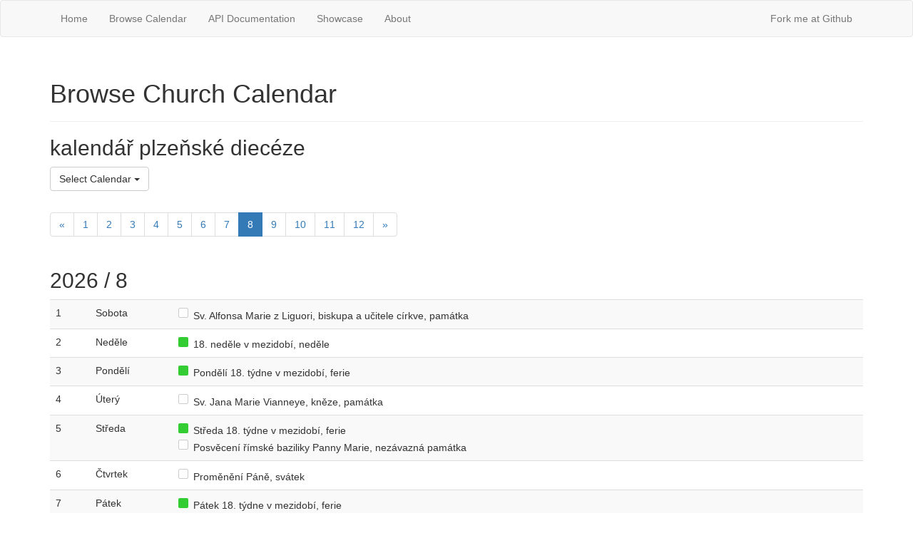

--- FILE ---
content_type: text/html
request_url: http://calapi.inadiutorium.cz/browse/czech-plz/2026/8
body_size: 2232
content:
<!DOCTYPE html>
<html>
<head>
<meta charset='utf-8'>
<meta content='width: device-width, initial-scale: 1' name='viewport'>
<title>Church Calendar API</title>
<!-- jquery -->
<script src='https://ajax.googleapis.com/ajax/libs/jquery/1.11.3/jquery.min.js'></script>
<!-- bootstrap -->
<link href='https://maxcdn.bootstrapcdn.com/bootstrap/3.3.5/css/bootstrap.min.css' rel='stylesheet'>
<script src='https://maxcdn.bootstrapcdn.com/bootstrap/3.3.5/js/bootstrap.min.js'></script>
<link href='/style.css' rel='stylesheet' type='text/css'>
</head>
<body>
<nav class='navbar navbar-default'>
<div class='container'>
<ul class='nav navbar-nav'>
<li>
<a href='/'>Home</a>
</li>
<li>
<a href='/browse'>Browse Calendar</a>
</li>
<li>
<a href='/api-doc'>API Documentation</a>
</li>
<li>
<a href='/showcase'>Showcase</a>
</li>
<li>
<a href='/about'>About</a>
</li>
</ul>
<ul class='nav navbar-nav pull-right'>
<li>
<a href='https://github.com/igneus/church-calendar-api'>Fork me at Github</a>
</li>
</ul>
</div>
</nav>
<div class='container'>
<div class='page-header'>
<h1>Browse Church Calendar</h1>
</div>
<h2>kalendář plzeňské diecéze</h2>
<p>
<div class='dropdown'>
<button class='btn btn-default dropdown-toggle' data-toggle='dropdown' id='select-calendar' type='button'>
Select Calendar
<span class='caret'></span>
</button>
<ul class='dropdown-menu'>
<li>
<a href='/browse/general-en'>General Roman Calendar</a>
</li>
<li>
<a href='/browse/general-la'>Calendarium Romanum Generale</a>
</li>
<li>
<a href='/browse/general-fr'>Calendrier Général Romain</a>
</li>
<li>
<a href='/browse/general-it'>Calendario Romano Generale</a>
</li>
<li>
<a href='/browse/czech'>Český národní kalendář</a>
</li>
<li>
<a href='/browse/czech-cechy'>kalendář české církevní provincie</a>
</li>
<li>
<a href='/browse/czech-morava'>kalendář moravské církevní provincie</a>
</li>
<li>
<a href='/browse/czech-pha'>kalendář pražské arcidiecéze</a>
</li>
<li>
<a href='/browse/czech-ltm'>kalendář litoměřické diecéze</a>
</li>
<li>
<a href='/browse/czech-hk'>kalendář královéhradecké diecéze</a>
</li>
<li>
<a href='/browse/czech-cb'>kalendář českobudějovické diecéze</a>
</li>
<li>
<a href='/browse/czech-plz'>kalendář plzeňské diecéze</a>
</li>
<li>
<a href='/browse/czech-olm'>kalendář olomoucké arcidiecéze</a>
</li>
<li>
<a href='/browse/czech-brn'>kalendář brněnské diecéze</a>
</li>
<li>
<a href='/browse/czech-oo'>kalendář ostravsko-opavské diecéze</a>
</li>
<li>
<a href='/browse/default'>General Roman Calendar</a>
</li>
</ul>
</div>
</p>

<nav>
<ul class='pagination'>
<li>
<a href='/browse/czech-plz/2026/7'>&laquo;</a>
</li>
<li>
<a href='/browse/czech-plz/2026/1'>1</a>
</li>
<li>
<a href='/browse/czech-plz/2026/2'>2</a>
</li>
<li>
<a href='/browse/czech-plz/2026/3'>3</a>
</li>
<li>
<a href='/browse/czech-plz/2026/4'>4</a>
</li>
<li>
<a href='/browse/czech-plz/2026/5'>5</a>
</li>
<li>
<a href='/browse/czech-plz/2026/6'>6</a>
</li>
<li>
<a href='/browse/czech-plz/2026/7'>7</a>
</li>
<li class='active'>
<a href='/browse/czech-plz/2026/8'>8</a>
</li>
<li>
<a href='/browse/czech-plz/2026/9'>9</a>
</li>
<li>
<a href='/browse/czech-plz/2026/10'>10</a>
</li>
<li>
<a href='/browse/czech-plz/2026/11'>11</a>
</li>
<li>
<a href='/browse/czech-plz/2026/12'>12</a>
</li>
<li>
<a href='/browse/czech-plz/2026/9'>&raquo;</a>
</li>
</ul>
</nav>
<h2>2026 / 8</h2>
<table class='table table-striped'>
<tr id='1'>
<td class='tar'>1</td>
<td>Sobota</td>
<td>
<div>
<span class='celebration white'>&nbsp;</span>
Sv. Alfonsa Marie z Liguori, biskupa a učitele církve, památka
</div>
</td>
</tr>
<tr id='2'>
<td class='tar'>2</td>
<td>Neděle</td>
<td>
<div>
<span class='celebration green'>&nbsp;</span>
18. neděle v mezidobí, neděle
</div>
</td>
</tr>
<tr id='3'>
<td class='tar'>3</td>
<td>Pondělí</td>
<td>
<div>
<span class='celebration green'>&nbsp;</span>
Pondělí 18. týdne v mezidobí, ferie
</div>
</td>
</tr>
<tr id='4'>
<td class='tar'>4</td>
<td>Úterý</td>
<td>
<div>
<span class='celebration white'>&nbsp;</span>
Sv. Jana Marie Vianneye, kněze, památka
</div>
</td>
</tr>
<tr id='5'>
<td class='tar'>5</td>
<td>Středa</td>
<td>
<div>
<span class='celebration green'>&nbsp;</span>
Středa 18. týdne v mezidobí, ferie
</div>
<div>
<span class='celebration white'>&nbsp;</span>
Posvěcení římské baziliky Panny Marie, nezávazná památka
</div>
</td>
</tr>
<tr id='6'>
<td class='tar'>6</td>
<td>Čtvrtek</td>
<td>
<div>
<span class='celebration white'>&nbsp;</span>
Proměnění Páně, svátek
</div>
</td>
</tr>
<tr id='7'>
<td class='tar'>7</td>
<td>Pátek</td>
<td>
<div>
<span class='celebration green'>&nbsp;</span>
Pátek 18. týdne v mezidobí, ferie
</div>
<div>
<span class='celebration red'>&nbsp;</span>
Sv. Sixta II., papeže, a druhů, mučedníků, nezávazná památka
</div>
<div>
<span class='celebration white'>&nbsp;</span>
Sv. Kajetána, kněze, nezávazná památka
</div>
</td>
</tr>
<tr id='8'>
<td class='tar'>8</td>
<td>Sobota</td>
<td>
<div>
<span class='celebration white'>&nbsp;</span>
Sv. Dominika, kněze, památka
</div>
</td>
</tr>
<tr id='9'>
<td class='tar'>9</td>
<td>Neděle</td>
<td>
<div>
<span class='celebration green'>&nbsp;</span>
19. neděle v mezidobí, neděle
</div>
</td>
</tr>
<tr id='10'>
<td class='tar'>10</td>
<td>Pondělí</td>
<td>
<div>
<span class='celebration red'>&nbsp;</span>
Sv. Vavřince, mučedníka, svátek
</div>
</td>
</tr>
<tr id='11'>
<td class='tar'>11</td>
<td>Úterý</td>
<td>
<div>
<span class='celebration white'>&nbsp;</span>
Sv. Kláry, panny, památka
</div>
</td>
</tr>
<tr id='12'>
<td class='tar'>12</td>
<td>Středa</td>
<td>
<div>
<span class='celebration green'>&nbsp;</span>
Středa 19. týdne v mezidobí, ferie
</div>
<div>
<span class='celebration white'>&nbsp;</span>
Sv. Jany Františky de Chantal, řeholnice, nezávazná památka
</div>
</td>
</tr>
<tr id='13'>
<td class='tar'>13</td>
<td>Čtvrtek</td>
<td>
<div>
<span class='celebration green'>&nbsp;</span>
Čtvrtek 19. týdne v mezidobí, ferie
</div>
<div>
<span class='celebration red'>&nbsp;</span>
Sv. Ponciána, papeže, a Hippolyta, kněze, mučedníků, nezávazná památka
</div>
</td>
</tr>
<tr id='14'>
<td class='tar'>14</td>
<td>Pátek</td>
<td>
<div>
<span class='celebration red'>&nbsp;</span>
Sv. Maxmiliána Marie Kolbeho, kněze a mučedníka, památka
</div>
</td>
</tr>
<tr id='15'>
<td class='tar'>15</td>
<td>Sobota</td>
<td>
<div>
<span class='celebration white'>&nbsp;</span>
Nanebevzetí Panny Marie, slavnost
</div>
</td>
</tr>
<tr id='16'>
<td class='tar'>16</td>
<td>Neděle</td>
<td>
<div>
<span class='celebration green'>&nbsp;</span>
20. neděle v mezidobí, neděle
</div>
</td>
</tr>
<tr id='17'>
<td class='tar'>17</td>
<td>Pondělí</td>
<td>
<div>
<span class='celebration green'>&nbsp;</span>
Pondělí 20. týdne v mezidobí, ferie
</div>
</td>
</tr>
<tr id='18'>
<td class='tar'>18</td>
<td>Úterý</td>
<td>
<div>
<span class='celebration green'>&nbsp;</span>
Úterý 20. týdne v mezidobí, ferie
</div>
</td>
</tr>
<tr id='19'>
<td class='tar'>19</td>
<td>Středa</td>
<td>
<div>
<span class='celebration green'>&nbsp;</span>
Středa 20. týdne v mezidobí, ferie
</div>
<div>
<span class='celebration white'>&nbsp;</span>
Sv. Jana Eudese, kněze, nezávazná památka
</div>
</td>
</tr>
<tr id='20'>
<td class='tar'>20</td>
<td>Čtvrtek</td>
<td>
<div>
<span class='celebration white'>&nbsp;</span>
Sv. Bernarda, opata a učitele církve, památka
</div>
</td>
</tr>
<tr id='21'>
<td class='tar'>21</td>
<td>Pátek</td>
<td>
<div>
<span class='celebration white'>&nbsp;</span>
Sv. Pia X., papeže, památka
</div>
</td>
</tr>
<tr id='22'>
<td class='tar'>22</td>
<td>Sobota</td>
<td>
<div>
<span class='celebration white'>&nbsp;</span>
Panny Marie Královny, památka
</div>
</td>
</tr>
<tr id='23'>
<td class='tar'>23</td>
<td>Neděle</td>
<td>
<div>
<span class='celebration green'>&nbsp;</span>
21. neděle v mezidobí, neděle
</div>
</td>
</tr>
<tr id='24'>
<td class='tar'>24</td>
<td>Pondělí</td>
<td>
<div>
<span class='celebration red'>&nbsp;</span>
Sv. Bartoloměje, apoštola, svátek
</div>
</td>
</tr>
<tr id='25'>
<td class='tar'>25</td>
<td>Úterý</td>
<td>
<div>
<span class='celebration green'>&nbsp;</span>
Úterý 21. týdne v mezidobí, ferie
</div>
<div>
<span class='celebration red'>&nbsp;</span>
Sv. Benedikta, Jana, Matouše, Izáka a Kristina, mučedníků, nezávazná památka
</div>
<div>
<span class='celebration white'>&nbsp;</span>
Sv. Ludvíka, nezávazná památka
</div>
<div>
<span class='celebration white'>&nbsp;</span>
Sv. Josefa Kalasanského, kněze, nezávazná památka
</div>
</td>
</tr>
<tr id='26'>
<td class='tar'>26</td>
<td>Středa</td>
<td>
<div>
<span class='celebration green'>&nbsp;</span>
Středa 21. týdne v mezidobí, ferie
</div>
</td>
</tr>
<tr id='27'>
<td class='tar'>27</td>
<td>Čtvrtek</td>
<td>
<div>
<span class='celebration white'>&nbsp;</span>
Sv. Moniky, památka
</div>
</td>
</tr>
<tr id='28'>
<td class='tar'>28</td>
<td>Pátek</td>
<td>
<div>
<span class='celebration white'>&nbsp;</span>
Sv. Augustina, biskupa a učitele církve, památka
</div>
</td>
</tr>
<tr id='29'>
<td class='tar'>29</td>
<td>Sobota</td>
<td>
<div>
<span class='celebration red'>&nbsp;</span>
Umučení sv. Jana Křtitele, památka
</div>
</td>
</tr>
<tr id='30'>
<td class='tar'>30</td>
<td>Neděle</td>
<td>
<div>
<span class='celebration green'>&nbsp;</span>
22. neděle v mezidobí, neděle
</div>
</td>
</tr>
<tr id='31'>
<td class='tar'>31</td>
<td>Pondělí</td>
<td>
<div>
<span class='celebration green'>&nbsp;</span>
Pondělí 22. týdne v mezidobí, ferie
</div>
</td>
</tr>
</table>

</div>
</body>
</html>
